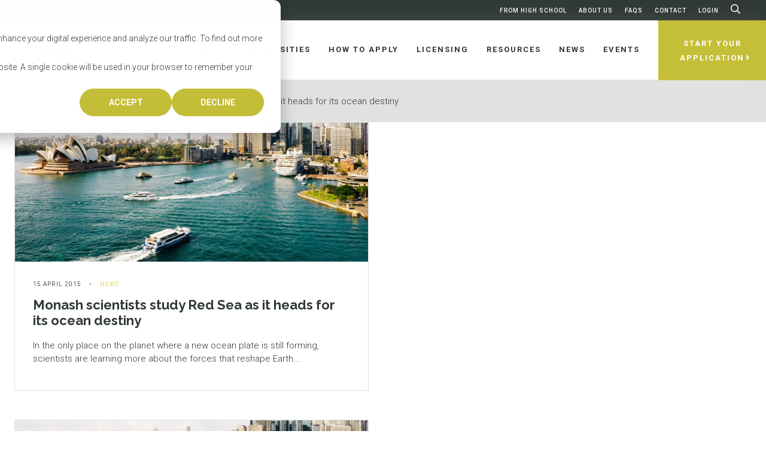

--- FILE ---
content_type: application/javascript; charset=UTF-8
request_url: https://oztrekk.com/wp-content/plugins/baytek-cartographer/resources/assets/scripts/cartograph.js?ver=1.0.1
body_size: -202
content:
jQuery( function( $ ) {
	//Load the Google API script
    if (!cartographer.apiLoaded) {
        cartographer.apiLoaded = true;
        $.getScript(cartographer.apiUrl, initMaps);
    }

    function initMaps() {
    	//Init the maps
        $('.cartograph').each(function() {
            //Get the zoom
            var zoom = $(this).data('zoom');

            //Get the center
            var center = $(this).data('center').split(',');
            if (center.length != 2) {
                center = [0,0];
            }

            var map = new google.maps.Map(this, {
                zoom: zoom ? zoom : 2,
                center: {
                    lat: parseFloat(center[0]),
                    lng: parseFloat(center[1])
                },
                mapTypeControl: false,
                styles: cartographer.style && cartographer.style.length ? JSON.parse(cartographer.style) : []
            });

            //Get the pins
            var pins = $(this).data('pins').split(',');

            //Draw the pins
            if (pins.length >= 2 && pins.length % 2 == 0) {
                for (var i=0; i < pins.length; i+=2) {
                    var marker = new google.maps.Marker({
                        map: map,
                        position: {
                            lat: parseFloat(pins[i]),
                            lng: parseFloat(pins[i+1])
                        },
                        icon: cartographer.pin
                    });
                }
            }
        });
    	

    }
});